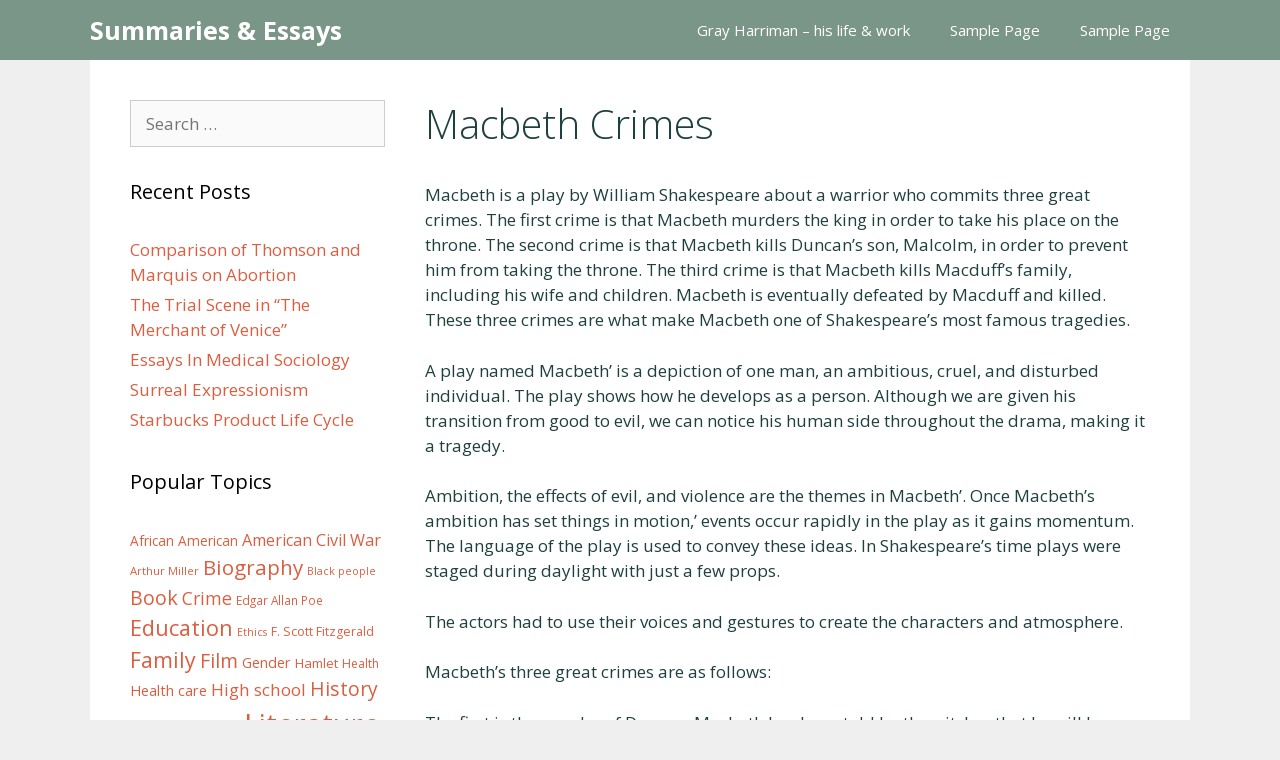

--- FILE ---
content_type: text/html; charset=UTF-8
request_url: https://novelsummary.com/macbeth-crimes/
body_size: 19089
content:
<!DOCTYPE html><html lang="en-US"><head><meta charset="UTF-8"/>
<script>var __ezHttpConsent={setByCat:function(src,tagType,attributes,category,force,customSetScriptFn=null){var setScript=function(){if(force||window.ezTcfConsent[category]){if(typeof customSetScriptFn==='function'){customSetScriptFn();}else{var scriptElement=document.createElement(tagType);scriptElement.src=src;attributes.forEach(function(attr){for(var key in attr){if(attr.hasOwnProperty(key)){scriptElement.setAttribute(key,attr[key]);}}});var firstScript=document.getElementsByTagName(tagType)[0];firstScript.parentNode.insertBefore(scriptElement,firstScript);}}};if(force||(window.ezTcfConsent&&window.ezTcfConsent.loaded)){setScript();}else if(typeof getEzConsentData==="function"){getEzConsentData().then(function(ezTcfConsent){if(ezTcfConsent&&ezTcfConsent.loaded){setScript();}else{console.error("cannot get ez consent data");force=true;setScript();}});}else{force=true;setScript();console.error("getEzConsentData is not a function");}},};</script>
<script>var ezTcfConsent=window.ezTcfConsent?window.ezTcfConsent:{loaded:false,store_info:false,develop_and_improve_services:false,measure_ad_performance:false,measure_content_performance:false,select_basic_ads:false,create_ad_profile:false,select_personalized_ads:false,create_content_profile:false,select_personalized_content:false,understand_audiences:false,use_limited_data_to_select_content:false,};function getEzConsentData(){return new Promise(function(resolve){document.addEventListener("ezConsentEvent",function(event){var ezTcfConsent=event.detail.ezTcfConsent;resolve(ezTcfConsent);});});}</script>
<script>if(typeof _setEzCookies!=='function'){function _setEzCookies(ezConsentData){var cookies=window.ezCookieQueue;for(var i=0;i<cookies.length;i++){var cookie=cookies[i];if(ezConsentData&&ezConsentData.loaded&&ezConsentData[cookie.tcfCategory]){document.cookie=cookie.name+"="+cookie.value;}}}}
window.ezCookieQueue=window.ezCookieQueue||[];if(typeof addEzCookies!=='function'){function addEzCookies(arr){window.ezCookieQueue=[...window.ezCookieQueue,...arr];}}
addEzCookies([{name:"ezoab_358451",value:"mod281-c; Path=/; Domain=novelsummary.com; Max-Age=7200",tcfCategory:"store_info",isEzoic:"true",},{name:"ezosuibasgeneris-1",value:"318ae7a9-6291-4e21-58a9-a42852093890; Path=/; Domain=novelsummary.com; Expires=Wed, 20 Jan 2027 08:31:54 UTC; Secure; SameSite=None",tcfCategory:"understand_audiences",isEzoic:"true",}]);if(window.ezTcfConsent&&window.ezTcfConsent.loaded){_setEzCookies(window.ezTcfConsent);}else if(typeof getEzConsentData==="function"){getEzConsentData().then(function(ezTcfConsent){if(ezTcfConsent&&ezTcfConsent.loaded){_setEzCookies(window.ezTcfConsent);}else{console.error("cannot get ez consent data");_setEzCookies(window.ezTcfConsent);}});}else{console.error("getEzConsentData is not a function");_setEzCookies(window.ezTcfConsent);}</script><script type="text/javascript" data-ezscrex='false' data-cfasync='false'>window._ezaq = Object.assign({"edge_cache_status":13,"edge_response_time":36,"url":"https://novelsummary.com/macbeth-crimes/"}, typeof window._ezaq !== "undefined" ? window._ezaq : {});</script><script type="text/javascript" data-ezscrex='false' data-cfasync='false'>window._ezaq = Object.assign({"ab_test_id":"mod281-c"}, typeof window._ezaq !== "undefined" ? window._ezaq : {});window.__ez=window.__ez||{};window.__ez.tf={};</script><script type="text/javascript" data-ezscrex='false' data-cfasync='false'>window.ezDisableAds = true;</script>
<script data-ezscrex='false' data-cfasync='false' data-pagespeed-no-defer>var __ez=__ez||{};__ez.stms=Date.now();__ez.evt={};__ez.script={};__ez.ck=__ez.ck||{};__ez.template={};__ez.template.isOrig=true;__ez.queue=__ez.queue||function(){var e=0,i=0,t=[],n=!1,o=[],r=[],s=!0,a=function(e,i,n,o,r,s,a){var l=arguments.length>7&&void 0!==arguments[7]?arguments[7]:window,d=this;this.name=e,this.funcName=i,this.parameters=null===n?null:w(n)?n:[n],this.isBlock=o,this.blockedBy=r,this.deleteWhenComplete=s,this.isError=!1,this.isComplete=!1,this.isInitialized=!1,this.proceedIfError=a,this.fWindow=l,this.isTimeDelay=!1,this.process=function(){f("... func = "+e),d.isInitialized=!0,d.isComplete=!0,f("... func.apply: "+e);var i=d.funcName.split("."),n=null,o=this.fWindow||window;i.length>3||(n=3===i.length?o[i[0]][i[1]][i[2]]:2===i.length?o[i[0]][i[1]]:o[d.funcName]),null!=n&&n.apply(null,this.parameters),!0===d.deleteWhenComplete&&delete t[e],!0===d.isBlock&&(f("----- F'D: "+d.name),m())}},l=function(e,i,t,n,o,r,s){var a=arguments.length>7&&void 0!==arguments[7]?arguments[7]:window,l=this;this.name=e,this.path=i,this.async=o,this.defer=r,this.isBlock=t,this.blockedBy=n,this.isInitialized=!1,this.isError=!1,this.isComplete=!1,this.proceedIfError=s,this.fWindow=a,this.isTimeDelay=!1,this.isPath=function(e){return"/"===e[0]&&"/"!==e[1]},this.getSrc=function(e){return void 0!==window.__ezScriptHost&&this.isPath(e)&&"banger.js"!==this.name?window.__ezScriptHost+e:e},this.process=function(){l.isInitialized=!0,f("... file = "+e);var i=this.fWindow?this.fWindow.document:document,t=i.createElement("script");t.src=this.getSrc(this.path),!0===o?t.async=!0:!0===r&&(t.defer=!0),t.onerror=function(){var e={url:window.location.href,name:l.name,path:l.path,user_agent:window.navigator.userAgent};"undefined"!=typeof _ezaq&&(e.pageview_id=_ezaq.page_view_id);var i=encodeURIComponent(JSON.stringify(e)),t=new XMLHttpRequest;t.open("GET","//g.ezoic.net/ezqlog?d="+i,!0),t.send(),f("----- ERR'D: "+l.name),l.isError=!0,!0===l.isBlock&&m()},t.onreadystatechange=t.onload=function(){var e=t.readyState;f("----- F'D: "+l.name),e&&!/loaded|complete/.test(e)||(l.isComplete=!0,!0===l.isBlock&&m())},i.getElementsByTagName("head")[0].appendChild(t)}},d=function(e,i){this.name=e,this.path="",this.async=!1,this.defer=!1,this.isBlock=!1,this.blockedBy=[],this.isInitialized=!0,this.isError=!1,this.isComplete=i,this.proceedIfError=!1,this.isTimeDelay=!1,this.process=function(){}};function c(e,i,n,s,a,d,c,u,f){var m=new l(e,i,n,s,a,d,c,f);!0===u?o[e]=m:r[e]=m,t[e]=m,h(m)}function h(e){!0!==u(e)&&0!=s&&e.process()}function u(e){if(!0===e.isTimeDelay&&!1===n)return f(e.name+" blocked = TIME DELAY!"),!0;if(w(e.blockedBy))for(var i=0;i<e.blockedBy.length;i++){var o=e.blockedBy[i];if(!1===t.hasOwnProperty(o))return f(e.name+" blocked = "+o),!0;if(!0===e.proceedIfError&&!0===t[o].isError)return!1;if(!1===t[o].isComplete)return f(e.name+" blocked = "+o),!0}return!1}function f(e){var i=window.location.href,t=new RegExp("[?&]ezq=([^&#]*)","i").exec(i);"1"===(t?t[1]:null)&&console.debug(e)}function m(){++e>200||(f("let's go"),p(o),p(r))}function p(e){for(var i in e)if(!1!==e.hasOwnProperty(i)){var t=e[i];!0===t.isComplete||u(t)||!0===t.isInitialized||!0===t.isError?!0===t.isError?f(t.name+": error"):!0===t.isComplete?f(t.name+": complete already"):!0===t.isInitialized&&f(t.name+": initialized already"):t.process()}}function w(e){return"[object Array]"==Object.prototype.toString.call(e)}return window.addEventListener("load",(function(){setTimeout((function(){n=!0,f("TDELAY -----"),m()}),5e3)}),!1),{addFile:c,addFileOnce:function(e,i,n,o,r,s,a,l,d){t[e]||c(e,i,n,o,r,s,a,l,d)},addDelayFile:function(e,i){var n=new l(e,i,!1,[],!1,!1,!0);n.isTimeDelay=!0,f(e+" ...  FILE! TDELAY"),r[e]=n,t[e]=n,h(n)},addFunc:function(e,n,s,l,d,c,u,f,m,p){!0===c&&(e=e+"_"+i++);var w=new a(e,n,s,l,d,u,f,p);!0===m?o[e]=w:r[e]=w,t[e]=w,h(w)},addDelayFunc:function(e,i,n){var o=new a(e,i,n,!1,[],!0,!0);o.isTimeDelay=!0,f(e+" ...  FUNCTION! TDELAY"),r[e]=o,t[e]=o,h(o)},items:t,processAll:m,setallowLoad:function(e){s=e},markLoaded:function(e){if(e&&0!==e.length){if(e in t){var i=t[e];!0===i.isComplete?f(i.name+" "+e+": error loaded duplicate"):(i.isComplete=!0,i.isInitialized=!0)}else t[e]=new d(e,!0);f("markLoaded dummyfile: "+t[e].name)}},logWhatsBlocked:function(){for(var e in t)!1!==t.hasOwnProperty(e)&&u(t[e])}}}();__ez.evt.add=function(e,t,n){e.addEventListener?e.addEventListener(t,n,!1):e.attachEvent?e.attachEvent("on"+t,n):e["on"+t]=n()},__ez.evt.remove=function(e,t,n){e.removeEventListener?e.removeEventListener(t,n,!1):e.detachEvent?e.detachEvent("on"+t,n):delete e["on"+t]};__ez.script.add=function(e){var t=document.createElement("script");t.src=e,t.async=!0,t.type="text/javascript",document.getElementsByTagName("head")[0].appendChild(t)};__ez.dot=__ez.dot||{};__ez.queue.addFileOnce('/detroitchicago/boise.js', '/detroitchicago/boise.js?gcb=195-0&cb=5', true, [], true, false, true, false);__ez.queue.addFileOnce('/parsonsmaize/abilene.js', '/parsonsmaize/abilene.js?gcb=195-0&cb=e80eca0cdb', true, [], true, false, true, false);__ez.queue.addFileOnce('/parsonsmaize/mulvane.js', '/parsonsmaize/mulvane.js?gcb=195-0&cb=e75e48eec0', true, ['/parsonsmaize/abilene.js'], true, false, true, false);__ez.queue.addFileOnce('/detroitchicago/birmingham.js', '/detroitchicago/birmingham.js?gcb=195-0&cb=539c47377c', true, ['/parsonsmaize/abilene.js'], true, false, true, false);</script>
<script data-ezscrex="false" type="text/javascript" data-cfasync="false">window._ezaq = Object.assign({"ad_cache_level":0,"adpicker_placement_cnt":0,"ai_placeholder_cache_level":0,"ai_placeholder_placement_cnt":-1,"article_category":"essays","author":"cranster","domain":"novelsummary.com","domain_id":358451,"ezcache_level":2,"ezcache_skip_code":0,"has_bad_image":0,"has_bad_words":0,"is_sitespeed":0,"lt_cache_level":0,"publish_date":"2022-03-18","response_size":60553,"response_size_orig":54792,"response_time_orig":2,"template_id":5,"url":"https://novelsummary.com/macbeth-crimes/","word_count":0,"worst_bad_word_level":0}, typeof window._ezaq !== "undefined" ? window._ezaq : {});__ez.queue.markLoaded('ezaqBaseReady');</script>
<script type='text/javascript' data-ezscrex='false' data-cfasync='false'>
window.ezAnalyticsStatic = true;

function analyticsAddScript(script) {
	var ezDynamic = document.createElement('script');
	ezDynamic.type = 'text/javascript';
	ezDynamic.innerHTML = script;
	document.head.appendChild(ezDynamic);
}
function getCookiesWithPrefix() {
    var allCookies = document.cookie.split(';');
    var cookiesWithPrefix = {};

    for (var i = 0; i < allCookies.length; i++) {
        var cookie = allCookies[i].trim();

        for (var j = 0; j < arguments.length; j++) {
            var prefix = arguments[j];
            if (cookie.indexOf(prefix) === 0) {
                var cookieParts = cookie.split('=');
                var cookieName = cookieParts[0];
                var cookieValue = cookieParts.slice(1).join('=');
                cookiesWithPrefix[cookieName] = decodeURIComponent(cookieValue);
                break; // Once matched, no need to check other prefixes
            }
        }
    }

    return cookiesWithPrefix;
}
function productAnalytics() {
	var d = {"pr":[6],"omd5":"4306509bcf75f4446bc3836f18bbfe77","nar":"risk score"};
	d.u = _ezaq.url;
	d.p = _ezaq.page_view_id;
	d.v = _ezaq.visit_uuid;
	d.ab = _ezaq.ab_test_id;
	d.e = JSON.stringify(_ezaq);
	d.ref = document.referrer;
	d.c = getCookiesWithPrefix('active_template', 'ez', 'lp_');
	if(typeof ez_utmParams !== 'undefined') {
		d.utm = ez_utmParams;
	}

	var dataText = JSON.stringify(d);
	var xhr = new XMLHttpRequest();
	xhr.open('POST','/ezais/analytics?cb=1', true);
	xhr.onload = function () {
		if (xhr.status!=200) {
            return;
		}

        if(document.readyState !== 'loading') {
            analyticsAddScript(xhr.response);
            return;
        }

        var eventFunc = function() {
            if(document.readyState === 'loading') {
                return;
            }
            document.removeEventListener('readystatechange', eventFunc, false);
            analyticsAddScript(xhr.response);
        };

        document.addEventListener('readystatechange', eventFunc, false);
	};
	xhr.setRequestHeader('Content-Type','text/plain');
	xhr.send(dataText);
}
__ez.queue.addFunc("productAnalytics", "productAnalytics", null, true, ['ezaqBaseReady'], false, false, false, true);
</script><base href="https://novelsummary.com/macbeth-crimes/"/>
	
	<link rel="profile" href="https://gmpg.org/xfn/11"/>
	<meta name="robots" content="index, follow, max-image-preview:large, max-snippet:-1, max-video-preview:-1"/>
	<style>img:is([sizes="auto" i], [sizes^="auto," i]) { contain-intrinsic-size: 3000px 1500px }</style>
	<meta name="viewport" content="width=device-width, initial-scale=1"/>
	<!-- This site is optimized with the Yoast SEO plugin v26.1.1 - https://yoast.com/wordpress/plugins/seo/ -->
	<title>Macbeth Crimes Essay</title>
	<link rel="canonical" href="https://novelsummary.com/macbeth-crimes/"/>
	<meta property="og:locale" content="en_US"/>
	<meta property="og:type" content="article"/>
	<meta property="og:title" content="Macbeth Crimes Essay"/>
	<meta property="og:description" content="Macbeth is a play by William Shakespeare about a warrior who commits three great crimes. The first crime is that Macbeth murders the king in order to take his place on the throne. The second crime is that Macbeth kills Duncan’s son, Malcolm, in order to prevent him from taking the throne. The third crime ... Read more"/>
	<meta property="og:url" content="https://novelsummary.com/macbeth-crimes/"/>
	<meta property="og:site_name" content="Summaries &amp; Essays"/>
	<meta property="article:published_time" content="2022-03-18T13:58:31+00:00"/>
	<meta name="author" content="cranster"/>
	<meta name="twitter:card" content="summary_large_image"/>
	<meta name="twitter:label1" content="Written by"/>
	<meta name="twitter:data1" content="cranster"/>
	<meta name="twitter:label2" content="Est. reading time"/>
	<meta name="twitter:data2" content="5 minutes"/>
	<script type="application/ld+json" class="yoast-schema-graph">{"@context":"https://schema.org","@graph":[{"@type":"WebPage","@id":"https://novelsummary.com/macbeth-crimes/","url":"https://novelsummary.com/macbeth-crimes/","name":"Macbeth Crimes Essay","isPartOf":{"@id":"https://novelsummary.com/#website"},"datePublished":"2022-03-18T13:58:31+00:00","author":{"@id":"https://novelsummary.com/#/schema/person/c8ba8963f98ab6c4197f6a72a2556de1"},"breadcrumb":{"@id":"https://novelsummary.com/macbeth-crimes/#breadcrumb"},"inLanguage":"en-US","potentialAction":[{"@type":"ReadAction","target":["https://novelsummary.com/macbeth-crimes/"]}]},{"@type":"BreadcrumbList","@id":"https://novelsummary.com/macbeth-crimes/#breadcrumb","itemListElement":[{"@type":"ListItem","position":1,"name":"Home","item":"https://novelsummary.com/"},{"@type":"ListItem","position":2,"name":"Macbeth Crimes"}]},{"@type":"WebSite","@id":"https://novelsummary.com/#website","url":"https://novelsummary.com/","name":"Summaries &amp; Essays","description":"Let&#039;s Study","potentialAction":[{"@type":"SearchAction","target":{"@type":"EntryPoint","urlTemplate":"https://novelsummary.com/?s={search_term_string}"},"query-input":{"@type":"PropertyValueSpecification","valueRequired":true,"valueName":"search_term_string"}}],"inLanguage":"en-US"},{"@type":"Person","@id":"https://novelsummary.com/#/schema/person/c8ba8963f98ab6c4197f6a72a2556de1","name":"cranster","image":{"@type":"ImageObject","inLanguage":"en-US","@id":"https://novelsummary.com/#/schema/person/image/","url":"https://secure.gravatar.com/avatar/f322ebabb31b8209840e6e6d338a2f2bc60c2efe2c47f603e2e5ef56b979bf0d?s=96&d=mm&r=g","contentUrl":"https://secure.gravatar.com/avatar/f322ebabb31b8209840e6e6d338a2f2bc60c2efe2c47f603e2e5ef56b979bf0d?s=96&d=mm&r=g","caption":"cranster"},"url":"https://novelsummary.com/author/cranster/"}]}</script>
	<!-- / Yoast SEO plugin. -->


<link rel="dns-prefetch" href="//fonts.googleapis.com"/>
<link href="https://fonts.gstatic.com" crossorigin="" rel="preconnect"/>
<script>
window._wpemojiSettings = {"baseUrl":"https:\/\/s.w.org\/images\/core\/emoji\/16.0.1\/72x72\/","ext":".png","svgUrl":"https:\/\/s.w.org\/images\/core\/emoji\/16.0.1\/svg\/","svgExt":".svg","source":{"concatemoji":"https:\/\/novelsummary.com\/wp-includes\/js\/wp-emoji-release.min.js?ver=6.8.3"}};
/*! This file is auto-generated */
!function(s,n){var o,i,e;function c(e){try{var t={supportTests:e,timestamp:(new Date).valueOf()};sessionStorage.setItem(o,JSON.stringify(t))}catch(e){}}function p(e,t,n){e.clearRect(0,0,e.canvas.width,e.canvas.height),e.fillText(t,0,0);var t=new Uint32Array(e.getImageData(0,0,e.canvas.width,e.canvas.height).data),a=(e.clearRect(0,0,e.canvas.width,e.canvas.height),e.fillText(n,0,0),new Uint32Array(e.getImageData(0,0,e.canvas.width,e.canvas.height).data));return t.every(function(e,t){return e===a[t]})}function u(e,t){e.clearRect(0,0,e.canvas.width,e.canvas.height),e.fillText(t,0,0);for(var n=e.getImageData(16,16,1,1),a=0;a<n.data.length;a++)if(0!==n.data[a])return!1;return!0}function f(e,t,n,a){switch(t){case"flag":return n(e,"\ud83c\udff3\ufe0f\u200d\u26a7\ufe0f","\ud83c\udff3\ufe0f\u200b\u26a7\ufe0f")?!1:!n(e,"\ud83c\udde8\ud83c\uddf6","\ud83c\udde8\u200b\ud83c\uddf6")&&!n(e,"\ud83c\udff4\udb40\udc67\udb40\udc62\udb40\udc65\udb40\udc6e\udb40\udc67\udb40\udc7f","\ud83c\udff4\u200b\udb40\udc67\u200b\udb40\udc62\u200b\udb40\udc65\u200b\udb40\udc6e\u200b\udb40\udc67\u200b\udb40\udc7f");case"emoji":return!a(e,"\ud83e\udedf")}return!1}function g(e,t,n,a){var r="undefined"!=typeof WorkerGlobalScope&&self instanceof WorkerGlobalScope?new OffscreenCanvas(300,150):s.createElement("canvas"),o=r.getContext("2d",{willReadFrequently:!0}),i=(o.textBaseline="top",o.font="600 32px Arial",{});return e.forEach(function(e){i[e]=t(o,e,n,a)}),i}function t(e){var t=s.createElement("script");t.src=e,t.defer=!0,s.head.appendChild(t)}"undefined"!=typeof Promise&&(o="wpEmojiSettingsSupports",i=["flag","emoji"],n.supports={everything:!0,everythingExceptFlag:!0},e=new Promise(function(e){s.addEventListener("DOMContentLoaded",e,{once:!0})}),new Promise(function(t){var n=function(){try{var e=JSON.parse(sessionStorage.getItem(o));if("object"==typeof e&&"number"==typeof e.timestamp&&(new Date).valueOf()<e.timestamp+604800&&"object"==typeof e.supportTests)return e.supportTests}catch(e){}return null}();if(!n){if("undefined"!=typeof Worker&&"undefined"!=typeof OffscreenCanvas&&"undefined"!=typeof URL&&URL.createObjectURL&&"undefined"!=typeof Blob)try{var e="postMessage("+g.toString()+"("+[JSON.stringify(i),f.toString(),p.toString(),u.toString()].join(",")+"));",a=new Blob([e],{type:"text/javascript"}),r=new Worker(URL.createObjectURL(a),{name:"wpTestEmojiSupports"});return void(r.onmessage=function(e){c(n=e.data),r.terminate(),t(n)})}catch(e){}c(n=g(i,f,p,u))}t(n)}).then(function(e){for(var t in e)n.supports[t]=e[t],n.supports.everything=n.supports.everything&&n.supports[t],"flag"!==t&&(n.supports.everythingExceptFlag=n.supports.everythingExceptFlag&&n.supports[t]);n.supports.everythingExceptFlag=n.supports.everythingExceptFlag&&!n.supports.flag,n.DOMReady=!1,n.readyCallback=function(){n.DOMReady=!0}}).then(function(){return e}).then(function(){var e;n.supports.everything||(n.readyCallback(),(e=n.source||{}).concatemoji?t(e.concatemoji):e.wpemoji&&e.twemoji&&(t(e.twemoji),t(e.wpemoji)))}))}((window,document),window._wpemojiSettings);
</script>
<link rel="stylesheet" id="generate-fonts-css" href="//fonts.googleapis.com/css?family=Open+Sans:300,300italic,regular,italic,600,600italic,700,700italic,800,800italic" media="all"/>
<style id="wp-emoji-styles-inline-css">

	img.wp-smiley, img.emoji {
		display: inline !important;
		border: none !important;
		box-shadow: none !important;
		height: 1em !important;
		width: 1em !important;
		margin: 0 0.07em !important;
		vertical-align: -0.1em !important;
		background: none !important;
		padding: 0 !important;
	}
</style>
<link rel="stylesheet" id="wp-block-library-css" href="https://novelsummary.com/wp-includes/css/dist/block-library/style.min.css?ver=6.8.3" media="all"/>
<style id="classic-theme-styles-inline-css">
/*! This file is auto-generated */
.wp-block-button__link{color:#fff;background-color:#32373c;border-radius:9999px;box-shadow:none;text-decoration:none;padding:calc(.667em + 2px) calc(1.333em + 2px);font-size:1.125em}.wp-block-file__button{background:#32373c;color:#fff;text-decoration:none}
</style>
<style id="global-styles-inline-css">
:root{--wp--preset--aspect-ratio--square: 1;--wp--preset--aspect-ratio--4-3: 4/3;--wp--preset--aspect-ratio--3-4: 3/4;--wp--preset--aspect-ratio--3-2: 3/2;--wp--preset--aspect-ratio--2-3: 2/3;--wp--preset--aspect-ratio--16-9: 16/9;--wp--preset--aspect-ratio--9-16: 9/16;--wp--preset--color--black: #000000;--wp--preset--color--cyan-bluish-gray: #abb8c3;--wp--preset--color--white: #ffffff;--wp--preset--color--pale-pink: #f78da7;--wp--preset--color--vivid-red: #cf2e2e;--wp--preset--color--luminous-vivid-orange: #ff6900;--wp--preset--color--luminous-vivid-amber: #fcb900;--wp--preset--color--light-green-cyan: #7bdcb5;--wp--preset--color--vivid-green-cyan: #00d084;--wp--preset--color--pale-cyan-blue: #8ed1fc;--wp--preset--color--vivid-cyan-blue: #0693e3;--wp--preset--color--vivid-purple: #9b51e0;--wp--preset--color--contrast: var(--contrast);--wp--preset--color--contrast-2: var(--contrast-2);--wp--preset--color--contrast-3: var(--contrast-3);--wp--preset--color--base: var(--base);--wp--preset--color--base-2: var(--base-2);--wp--preset--color--base-3: var(--base-3);--wp--preset--color--accent: var(--accent);--wp--preset--gradient--vivid-cyan-blue-to-vivid-purple: linear-gradient(135deg,rgba(6,147,227,1) 0%,rgb(155,81,224) 100%);--wp--preset--gradient--light-green-cyan-to-vivid-green-cyan: linear-gradient(135deg,rgb(122,220,180) 0%,rgb(0,208,130) 100%);--wp--preset--gradient--luminous-vivid-amber-to-luminous-vivid-orange: linear-gradient(135deg,rgba(252,185,0,1) 0%,rgba(255,105,0,1) 100%);--wp--preset--gradient--luminous-vivid-orange-to-vivid-red: linear-gradient(135deg,rgba(255,105,0,1) 0%,rgb(207,46,46) 100%);--wp--preset--gradient--very-light-gray-to-cyan-bluish-gray: linear-gradient(135deg,rgb(238,238,238) 0%,rgb(169,184,195) 100%);--wp--preset--gradient--cool-to-warm-spectrum: linear-gradient(135deg,rgb(74,234,220) 0%,rgb(151,120,209) 20%,rgb(207,42,186) 40%,rgb(238,44,130) 60%,rgb(251,105,98) 80%,rgb(254,248,76) 100%);--wp--preset--gradient--blush-light-purple: linear-gradient(135deg,rgb(255,206,236) 0%,rgb(152,150,240) 100%);--wp--preset--gradient--blush-bordeaux: linear-gradient(135deg,rgb(254,205,165) 0%,rgb(254,45,45) 50%,rgb(107,0,62) 100%);--wp--preset--gradient--luminous-dusk: linear-gradient(135deg,rgb(255,203,112) 0%,rgb(199,81,192) 50%,rgb(65,88,208) 100%);--wp--preset--gradient--pale-ocean: linear-gradient(135deg,rgb(255,245,203) 0%,rgb(182,227,212) 50%,rgb(51,167,181) 100%);--wp--preset--gradient--electric-grass: linear-gradient(135deg,rgb(202,248,128) 0%,rgb(113,206,126) 100%);--wp--preset--gradient--midnight: linear-gradient(135deg,rgb(2,3,129) 0%,rgb(40,116,252) 100%);--wp--preset--font-size--small: 13px;--wp--preset--font-size--medium: 20px;--wp--preset--font-size--large: 36px;--wp--preset--font-size--x-large: 42px;--wp--preset--spacing--20: 0.44rem;--wp--preset--spacing--30: 0.67rem;--wp--preset--spacing--40: 1rem;--wp--preset--spacing--50: 1.5rem;--wp--preset--spacing--60: 2.25rem;--wp--preset--spacing--70: 3.38rem;--wp--preset--spacing--80: 5.06rem;--wp--preset--shadow--natural: 6px 6px 9px rgba(0, 0, 0, 0.2);--wp--preset--shadow--deep: 12px 12px 50px rgba(0, 0, 0, 0.4);--wp--preset--shadow--sharp: 6px 6px 0px rgba(0, 0, 0, 0.2);--wp--preset--shadow--outlined: 6px 6px 0px -3px rgba(255, 255, 255, 1), 6px 6px rgba(0, 0, 0, 1);--wp--preset--shadow--crisp: 6px 6px 0px rgba(0, 0, 0, 1);}:where(.is-layout-flex){gap: 0.5em;}:where(.is-layout-grid){gap: 0.5em;}body .is-layout-flex{display: flex;}.is-layout-flex{flex-wrap: wrap;align-items: center;}.is-layout-flex > :is(*, div){margin: 0;}body .is-layout-grid{display: grid;}.is-layout-grid > :is(*, div){margin: 0;}:where(.wp-block-columns.is-layout-flex){gap: 2em;}:where(.wp-block-columns.is-layout-grid){gap: 2em;}:where(.wp-block-post-template.is-layout-flex){gap: 1.25em;}:where(.wp-block-post-template.is-layout-grid){gap: 1.25em;}.has-black-color{color: var(--wp--preset--color--black) !important;}.has-cyan-bluish-gray-color{color: var(--wp--preset--color--cyan-bluish-gray) !important;}.has-white-color{color: var(--wp--preset--color--white) !important;}.has-pale-pink-color{color: var(--wp--preset--color--pale-pink) !important;}.has-vivid-red-color{color: var(--wp--preset--color--vivid-red) !important;}.has-luminous-vivid-orange-color{color: var(--wp--preset--color--luminous-vivid-orange) !important;}.has-luminous-vivid-amber-color{color: var(--wp--preset--color--luminous-vivid-amber) !important;}.has-light-green-cyan-color{color: var(--wp--preset--color--light-green-cyan) !important;}.has-vivid-green-cyan-color{color: var(--wp--preset--color--vivid-green-cyan) !important;}.has-pale-cyan-blue-color{color: var(--wp--preset--color--pale-cyan-blue) !important;}.has-vivid-cyan-blue-color{color: var(--wp--preset--color--vivid-cyan-blue) !important;}.has-vivid-purple-color{color: var(--wp--preset--color--vivid-purple) !important;}.has-black-background-color{background-color: var(--wp--preset--color--black) !important;}.has-cyan-bluish-gray-background-color{background-color: var(--wp--preset--color--cyan-bluish-gray) !important;}.has-white-background-color{background-color: var(--wp--preset--color--white) !important;}.has-pale-pink-background-color{background-color: var(--wp--preset--color--pale-pink) !important;}.has-vivid-red-background-color{background-color: var(--wp--preset--color--vivid-red) !important;}.has-luminous-vivid-orange-background-color{background-color: var(--wp--preset--color--luminous-vivid-orange) !important;}.has-luminous-vivid-amber-background-color{background-color: var(--wp--preset--color--luminous-vivid-amber) !important;}.has-light-green-cyan-background-color{background-color: var(--wp--preset--color--light-green-cyan) !important;}.has-vivid-green-cyan-background-color{background-color: var(--wp--preset--color--vivid-green-cyan) !important;}.has-pale-cyan-blue-background-color{background-color: var(--wp--preset--color--pale-cyan-blue) !important;}.has-vivid-cyan-blue-background-color{background-color: var(--wp--preset--color--vivid-cyan-blue) !important;}.has-vivid-purple-background-color{background-color: var(--wp--preset--color--vivid-purple) !important;}.has-black-border-color{border-color: var(--wp--preset--color--black) !important;}.has-cyan-bluish-gray-border-color{border-color: var(--wp--preset--color--cyan-bluish-gray) !important;}.has-white-border-color{border-color: var(--wp--preset--color--white) !important;}.has-pale-pink-border-color{border-color: var(--wp--preset--color--pale-pink) !important;}.has-vivid-red-border-color{border-color: var(--wp--preset--color--vivid-red) !important;}.has-luminous-vivid-orange-border-color{border-color: var(--wp--preset--color--luminous-vivid-orange) !important;}.has-luminous-vivid-amber-border-color{border-color: var(--wp--preset--color--luminous-vivid-amber) !important;}.has-light-green-cyan-border-color{border-color: var(--wp--preset--color--light-green-cyan) !important;}.has-vivid-green-cyan-border-color{border-color: var(--wp--preset--color--vivid-green-cyan) !important;}.has-pale-cyan-blue-border-color{border-color: var(--wp--preset--color--pale-cyan-blue) !important;}.has-vivid-cyan-blue-border-color{border-color: var(--wp--preset--color--vivid-cyan-blue) !important;}.has-vivid-purple-border-color{border-color: var(--wp--preset--color--vivid-purple) !important;}.has-vivid-cyan-blue-to-vivid-purple-gradient-background{background: var(--wp--preset--gradient--vivid-cyan-blue-to-vivid-purple) !important;}.has-light-green-cyan-to-vivid-green-cyan-gradient-background{background: var(--wp--preset--gradient--light-green-cyan-to-vivid-green-cyan) !important;}.has-luminous-vivid-amber-to-luminous-vivid-orange-gradient-background{background: var(--wp--preset--gradient--luminous-vivid-amber-to-luminous-vivid-orange) !important;}.has-luminous-vivid-orange-to-vivid-red-gradient-background{background: var(--wp--preset--gradient--luminous-vivid-orange-to-vivid-red) !important;}.has-very-light-gray-to-cyan-bluish-gray-gradient-background{background: var(--wp--preset--gradient--very-light-gray-to-cyan-bluish-gray) !important;}.has-cool-to-warm-spectrum-gradient-background{background: var(--wp--preset--gradient--cool-to-warm-spectrum) !important;}.has-blush-light-purple-gradient-background{background: var(--wp--preset--gradient--blush-light-purple) !important;}.has-blush-bordeaux-gradient-background{background: var(--wp--preset--gradient--blush-bordeaux) !important;}.has-luminous-dusk-gradient-background{background: var(--wp--preset--gradient--luminous-dusk) !important;}.has-pale-ocean-gradient-background{background: var(--wp--preset--gradient--pale-ocean) !important;}.has-electric-grass-gradient-background{background: var(--wp--preset--gradient--electric-grass) !important;}.has-midnight-gradient-background{background: var(--wp--preset--gradient--midnight) !important;}.has-small-font-size{font-size: var(--wp--preset--font-size--small) !important;}.has-medium-font-size{font-size: var(--wp--preset--font-size--medium) !important;}.has-large-font-size{font-size: var(--wp--preset--font-size--large) !important;}.has-x-large-font-size{font-size: var(--wp--preset--font-size--x-large) !important;}
:where(.wp-block-post-template.is-layout-flex){gap: 1.25em;}:where(.wp-block-post-template.is-layout-grid){gap: 1.25em;}
:where(.wp-block-columns.is-layout-flex){gap: 2em;}:where(.wp-block-columns.is-layout-grid){gap: 2em;}
:root :where(.wp-block-pullquote){font-size: 1.5em;line-height: 1.6;}
</style>
<link rel="stylesheet" id="generate-style-grid-css" href="https://novelsummary.com/wp-content/themes/generatepress/assets/css/unsemantic-grid.min.css?ver=3.1.3" media="all"/>
<link rel="stylesheet" id="generate-style-css" href="https://novelsummary.com/wp-content/themes/generatepress/assets/css/style.min.css?ver=3.1.3" media="all"/>
<style id="generate-style-inline-css">
body{background-color:#efefef;color:#1f403f;}a{color:#dc5e41;}a:hover, a:focus, a:active{color:#000000;}body .grid-container{max-width:1100px;}.wp-block-group__inner-container{max-width:1100px;margin-left:auto;margin-right:auto;}.generate-back-to-top{font-size:20px;border-radius:3px;position:fixed;bottom:30px;right:30px;line-height:40px;width:40px;text-align:center;z-index:10;transition:opacity 300ms ease-in-out;}:root{--contrast:#222222;--contrast-2:#575760;--contrast-3:#b2b2be;--base:#f0f0f0;--base-2:#f7f8f9;--base-3:#ffffff;--accent:#1e73be;}.has-contrast-color{color:#222222;}.has-contrast-background-color{background-color:#222222;}.has-contrast-2-color{color:#575760;}.has-contrast-2-background-color{background-color:#575760;}.has-contrast-3-color{color:#b2b2be;}.has-contrast-3-background-color{background-color:#b2b2be;}.has-base-color{color:#f0f0f0;}.has-base-background-color{background-color:#f0f0f0;}.has-base-2-color{color:#f7f8f9;}.has-base-2-background-color{background-color:#f7f8f9;}.has-base-3-color{color:#ffffff;}.has-base-3-background-color{background-color:#ffffff;}.has-accent-color{color:#1e73be;}.has-accent-background-color{background-color:#1e73be;}body, button, input, select, textarea{font-family:"Open Sans", sans-serif;}body{line-height:1.5;}.entry-content > [class*="wp-block-"]:not(:last-child){margin-bottom:1.5em;}.main-navigation .main-nav ul ul li a{font-size:14px;}.sidebar .widget, .footer-widgets .widget{font-size:17px;}h1{font-weight:300;font-size:40px;}h2{font-weight:300;font-size:30px;}h3{font-size:20px;}h4{font-size:inherit;}h5{font-size:inherit;}@media (max-width:768px){.main-title{font-size:20px;}h1{font-size:30px;}h2{font-size:25px;}}.top-bar{background-color:#636363;color:#ffffff;}.top-bar a{color:#ffffff;}.top-bar a:hover{color:#303030;}.site-header{background-color:#ffffff;color:#3a3a3a;}.site-header a{color:#3a3a3a;}.main-title a,.main-title a:hover{color:#ffffff;}.site-description{color:#757575;}.main-navigation,.main-navigation ul ul{background-color:#799688;}.main-navigation .main-nav ul li a, .main-navigation .menu-toggle, .main-navigation .menu-bar-items{color:#ffffff;}.main-navigation .main-nav ul li:not([class*="current-menu-"]):hover > a, .main-navigation .main-nav ul li:not([class*="current-menu-"]):focus > a, .main-navigation .main-nav ul li.sfHover:not([class*="current-menu-"]) > a, .main-navigation .menu-bar-item:hover > a, .main-navigation .menu-bar-item.sfHover > a{color:#ffffff;background-color:#3f3f3f;}button.menu-toggle:hover,button.menu-toggle:focus,.main-navigation .mobile-bar-items a,.main-navigation .mobile-bar-items a:hover,.main-navigation .mobile-bar-items a:focus{color:#ffffff;}.main-navigation .main-nav ul li[class*="current-menu-"] > a{background-color:#3f3f3f;}.navigation-search input[type="search"],.navigation-search input[type="search"]:active, .navigation-search input[type="search"]:focus, .main-navigation .main-nav ul li.search-item.active > a, .main-navigation .menu-bar-items .search-item.active > a{color:#ffffff;background-color:#3f3f3f;}.main-navigation ul ul{background-color:#3f3f3f;}.main-navigation .main-nav ul ul li a{color:#ffffff;}.main-navigation .main-nav ul ul li:not([class*="current-menu-"]):hover > a,.main-navigation .main-nav ul ul li:not([class*="current-menu-"]):focus > a, .main-navigation .main-nav ul ul li.sfHover:not([class*="current-menu-"]) > a{color:#ffffff;background-color:#4f4f4f;}.main-navigation .main-nav ul ul li[class*="current-menu-"] > a{background-color:#4f4f4f;}.separate-containers .inside-article, .separate-containers .comments-area, .separate-containers .page-header, .one-container .container, .separate-containers .paging-navigation, .inside-page-header{background-color:#ffffff;}.entry-meta{color:#595959;}.entry-meta a{color:#595959;}.entry-meta a:hover{color:#1e73be;}.sidebar .widget{background-color:#ffffff;}.sidebar .widget .widget-title{color:#000000;}.footer-widgets{background-color:#ffffff;}.footer-widgets .widget-title{color:#000000;}.site-info{color:#ffffff;background-color:#316361;}.site-info a{color:#ffffff;}.site-info a:hover{color:#606060;}.footer-bar .widget_nav_menu .current-menu-item a{color:#606060;}input[type="text"],input[type="email"],input[type="url"],input[type="password"],input[type="search"],input[type="tel"],input[type="number"],textarea,select{color:#666666;background-color:#fafafa;border-color:#cccccc;}input[type="text"]:focus,input[type="email"]:focus,input[type="url"]:focus,input[type="password"]:focus,input[type="search"]:focus,input[type="tel"]:focus,input[type="number"]:focus,textarea:focus,select:focus{color:#666666;background-color:#ffffff;border-color:#bfbfbf;}button,html input[type="button"],input[type="reset"],input[type="submit"],a.button,a.wp-block-button__link:not(.has-background){color:#ffffff;background-color:#666666;}button:hover,html input[type="button"]:hover,input[type="reset"]:hover,input[type="submit"]:hover,a.button:hover,button:focus,html input[type="button"]:focus,input[type="reset"]:focus,input[type="submit"]:focus,a.button:focus,a.wp-block-button__link:not(.has-background):active,a.wp-block-button__link:not(.has-background):focus,a.wp-block-button__link:not(.has-background):hover{color:#ffffff;background-color:#3f3f3f;}a.generate-back-to-top{background-color:rgba( 0,0,0,0.4 );color:#ffffff;}a.generate-back-to-top:hover,a.generate-back-to-top:focus{background-color:rgba( 0,0,0,0.6 );color:#ffffff;}@media (max-width: 768px){.main-navigation .menu-bar-item:hover > a, .main-navigation .menu-bar-item.sfHover > a{background:none;color:#ffffff;}}.inside-top-bar{padding:10px;}.inside-header{padding:40px;}.site-main .wp-block-group__inner-container{padding:40px;}.entry-content .alignwide, body:not(.no-sidebar) .entry-content .alignfull{margin-left:-40px;width:calc(100% + 80px);max-width:calc(100% + 80px);}.rtl .menu-item-has-children .dropdown-menu-toggle{padding-left:20px;}.rtl .main-navigation .main-nav ul li.menu-item-has-children > a{padding-right:20px;}.site-info{padding:40px 20px 40px 20px;}@media (max-width:768px){.separate-containers .inside-article, .separate-containers .comments-area, .separate-containers .page-header, .separate-containers .paging-navigation, .one-container .site-content, .inside-page-header{padding:30px;}.site-main .wp-block-group__inner-container{padding:30px;}.site-info{padding-right:10px;padding-left:10px;}.entry-content .alignwide, body:not(.no-sidebar) .entry-content .alignfull{margin-left:-30px;width:calc(100% + 60px);max-width:calc(100% + 60px);}}.one-container .sidebar .widget{padding:0px;}@media (max-width: 768px){.main-navigation .menu-toggle,.main-navigation .mobile-bar-items,.sidebar-nav-mobile:not(#sticky-placeholder){display:block;}.main-navigation ul,.gen-sidebar-nav{display:none;}[class*="nav-float-"] .site-header .inside-header > *{float:none;clear:both;}}
.navigation-branding .main-title{font-weight:bold;text-transform:none;font-size:25px;}@media (max-width: 768px){.navigation-branding .main-title{font-size:20px;}}
</style>
<link rel="stylesheet" id="generate-mobile-style-css" href="https://novelsummary.com/wp-content/themes/generatepress/assets/css/mobile.min.css?ver=3.1.3" media="all"/>
<link rel="stylesheet" id="generate-font-icons-css" href="https://novelsummary.com/wp-content/themes/generatepress/assets/css/components/font-icons.min.css?ver=3.1.3" media="all"/>
<link rel="stylesheet" id="font-awesome-css" href="https://novelsummary.com/wp-content/themes/generatepress/assets/css/components/font-awesome.min.css?ver=4.7" media="all"/>
<link rel="stylesheet" id="generate-navigation-branding-css" href="https://novelsummary.com/wp-content/plugins/gp-premium/menu-plus/functions/css/navigation-branding.min.css?ver=1.12.2" media="all"/>
<style id="generate-navigation-branding-inline-css">
@media (max-width: 768px){.site-header, #site-navigation, #sticky-navigation{display:none !important;opacity:0.0;}#mobile-header{display:block !important;width:100% !important;}#mobile-header .main-nav > ul{display:none;}#mobile-header.toggled .main-nav > ul, #mobile-header .menu-toggle, #mobile-header .mobile-bar-items{display:block;}#mobile-header .main-nav{-ms-flex:0 0 100%;flex:0 0 100%;-webkit-box-ordinal-group:5;-ms-flex-order:4;order:4;}}.navigation-branding img, .site-logo.mobile-header-logo img{height:60px;width:auto;}.navigation-branding .main-title{line-height:60px;}@media (max-width: 1110px){#site-navigation .navigation-branding, #sticky-navigation .navigation-branding{margin-left:10px;}}@media (max-width: 768px){.main-navigation:not(.slideout-navigation) .main-nav{-ms-flex:0 0 100%;flex:0 0 100%;}.main-navigation:not(.slideout-navigation) .inside-navigation{-ms-flex-wrap:wrap;flex-wrap:wrap;display:-webkit-box;display:-ms-flexbox;display:flex;}.nav-aligned-center .navigation-branding, .nav-aligned-left .navigation-branding{margin-right:auto;}.nav-aligned-center  .main-navigation.has-branding:not(.slideout-navigation) .inside-navigation .main-nav,.nav-aligned-center  .main-navigation.has-sticky-branding.navigation-stick .inside-navigation .main-nav,.nav-aligned-left  .main-navigation.has-branding:not(.slideout-navigation) .inside-navigation .main-nav,.nav-aligned-left  .main-navigation.has-sticky-branding.navigation-stick .inside-navigation .main-nav{margin-right:0px;}}
</style>
<link rel="stylesheet" id="yarppRelatedCss-css" href="https://novelsummary.com/wp-content/plugins/yet-another-related-posts-plugin/style/related.css?ver=5.30.11" media="all"/>
<link rel="https://api.w.org/" href="https://novelsummary.com/wp-json/"/><link rel="alternate" title="JSON" type="application/json" href="https://novelsummary.com/wp-json/wp/v2/posts/24032"/><link rel="alternate" title="oEmbed (JSON)" type="application/json+oembed" href="https://novelsummary.com/wp-json/oembed/1.0/embed?url=https%3A%2F%2Fnovelsummary.com%2Fmacbeth-crimes%2F"/>
<link rel="alternate" title="oEmbed (XML)" type="text/xml+oembed" href="https://novelsummary.com/wp-json/oembed/1.0/embed?url=https%3A%2F%2Fnovelsummary.com%2Fmacbeth-crimes%2F&amp;format=xml"/>
	
	<!-- Global site tag (gtag.js) - Google Analytics -->
<script async="" src="https://www.googletagmanager.com/gtag/js?id=G-Y0695JLCL3"></script>
<script>
  window.dataLayer = window.dataLayer || [];
  function gtag(){dataLayer.push(arguments);}
  gtag('js', new Date());

  gtag('config', 'G-Y0695JLCL3');
</script>
<script async="" src="https://pagead2.googlesyndication.com/pagead/js/adsbygoogle.js?client=ca-pub-3243264408777652" crossorigin="anonymous"></script>
<script type='text/javascript'>
var ezoTemplate = 'orig_site';
var ezouid = '1';
var ezoFormfactor = '1';
</script><script data-ezscrex="false" type='text/javascript'>
var soc_app_id = '0';
var did = 358451;
var ezdomain = 'novelsummary.com';
var ezoicSearchable = 1;
</script></head>

<body data-rsssl="1" class="wp-singular post-template-default single single-post postid-24032 single-format-standard wp-embed-responsive wp-theme-generatepress post-image-above-header post-image-aligned-center sticky-menu-fade mobile-header left-sidebar nav-below-header one-container fluid-header active-footer-widgets-3 nav-aligned-right header-aligned-left dropdown-hover" itemtype="https://schema.org/Blog" itemscope="">
	<a class="screen-reader-text skip-link" href="#content" title="Skip to content">Skip to content</a>		<nav id="mobile-header" class="main-navigation mobile-header-navigation" itemtype="https://schema.org/SiteNavigationElement" itemscope="">
			<div class="inside-navigation grid-container grid-parent">
									<button class="menu-toggle" aria-controls="mobile-menu" aria-expanded="false">
						<span class="mobile-menu">Menu</span>					</button>
							<div id="primary-menu" class="main-nav">
			<ul class="menu sf-menu">
				<li class="page_item page-item-25290"><a href="https://novelsummary.com/gray-harriman/">Gray Harriman – his life &amp; work</a></li>
<li class="page_item page-item-27285"><a href="https://novelsummary.com/sample-page/">Sample Page</a></li>
<li class="page_item page-item-27521"><a href="https://novelsummary.com/sample-page/">Sample Page</a></li>
			</ul>
		</div>
					</div><!-- .inside-navigation -->
		</nav><!-- #site-navigation -->
				<nav class="has-branding main-navigation sub-menu-right" id="site-navigation" aria-label="Primary" itemtype="https://schema.org/SiteNavigationElement" itemscope="">
			<div class="inside-navigation grid-container grid-parent">
				<div class="navigation-branding"><p class="main-title" itemprop="headline">
					<a href="https://novelsummary.com/" rel="home">
						Summaries &amp; Essays
					</a>
				</p></div>				<button class="menu-toggle" aria-controls="primary-menu" aria-expanded="false">
					<span class="mobile-menu">Menu</span>				</button>
						<div id="primary-menu" class="main-nav">
			<ul class="menu sf-menu">
				<li class="page_item page-item-25290"><a href="https://novelsummary.com/gray-harriman/">Gray Harriman – his life &amp; work</a></li>
<li class="page_item page-item-27285"><a href="https://novelsummary.com/sample-page/">Sample Page</a></li>
<li class="page_item page-item-27521"><a href="https://novelsummary.com/sample-page/">Sample Page</a></li>
			</ul>
		</div>
					</div>
		</nav>
		
	<div class="site grid-container container hfeed grid-parent" id="page">
				<div class="site-content" id="content">
			
	<div class="content-area grid-parent mobile-grid-100 push-25 grid-75 tablet-push-25 tablet-grid-75" id="primary">
		<main class="site-main" id="main">
			
<article id="post-24032" class="post-24032 post type-post status-publish format-standard hentry category-essays tag-macbeth tag-william-shakespeare" itemtype="https://schema.org/CreativeWork" itemscope="">
	<div class="inside-article">
					<header class="entry-header" aria-label="Content">
				<h1 class="entry-title" itemprop="headline">Macbeth Crimes</h1>			</header>
			
		<div class="entry-content" itemprop="text">
			
<p>Macbeth is a play by William Shakespeare about a warrior who commits three great crimes. The first crime is that Macbeth murders the king in order to take his place on the throne. The second crime is that Macbeth kills Duncan’s son, Malcolm, in order to prevent him from taking the throne. The third crime is that Macbeth kills Macduff’s family, including his wife and children. Macbeth is eventually defeated by Macduff and killed. These three crimes are what make Macbeth one of Shakespeare’s most famous tragedies.</p><!-- Ezoic - wp_under_page_title - under_page_title --><div id="ezoic-pub-ad-placeholder-105" data-inserter-version="2"></div><!-- End Ezoic - wp_under_page_title - under_page_title -->



<p>A play named Macbeth’ is a depiction of one man, an ambitious, cruel, and disturbed individual. The play shows how he develops as a person. Although we are given his transition from good to evil, we can notice his human side throughout the drama, making it a tragedy.</p>



<p>Ambition, the effects of evil, and violence are the themes in Macbeth’. Once Macbeth’s ambition has set things in motion,’ events occur rapidly in the play as it gains momentum. The language of the play is used to convey these ideas. In Shakespeare’s time plays were staged during daylight with just a few props.</p><!-- Ezoic - wp_under_first_paragraph - under_first_paragraph --><div id="ezoic-pub-ad-placeholder-113" data-inserter-version="2"></div><!-- End Ezoic - wp_under_first_paragraph - under_first_paragraph -->



<p>The actors had to use their voices and gestures to create the characters and atmosphere.</p>



<p>Macbeth’s three great crimes are as follows:</p>



<p>The first is the murder of Duncan. Macbeth has been told by the witches that he will become king, but he is not content to wait for this to happen naturally. He contrives a plan to kill Duncan while he is staying at Macbeth’s castle. Macbeth’s main motivation for killing Duncan is his ambition to be king. He also believes that if he does not kill Duncan, then Duncan will kill him first, based on what the witches have told him. Macbeth’s wife also encourages him to commit this murder.</p>



<p>The second great crime is the murder of Banquo. Macbeth is afraid that Banquo will expose his role in Duncan’s murder, so he has him killed. He also believes that Banquo’s sons will eventually become kings, as the witches have predicted, and he wants to prevent this from happening.</p><!-- Ezoic - wp_under_second_paragraph - under_second_paragraph --><div id="ezoic-pub-ad-placeholder-114" data-inserter-version="2"></div><!-- End Ezoic - wp_under_second_paragraph - under_second_paragraph -->



<p>The third great crime is the massacre of Macduff’s family. Macbeth orders Macduff’s wife and children to be killed in order to punish Macduff for fleeing to England. This act shows how far Macbeth has sunk into evil by this point in the play.</p>



<p>These three great crimes are motivated by ambition, fear, and greed. Macbeth is prepared to do whatever it takes to achieve his goals, even if it means killing innocent people. The consequences of his actions have a devastating effect on his mind and soul, causing him to become paranoid and unstable. Macbeth’s crimes are ultimately what lead to his downfall.</p>



<p>Everyone can relate to ambition, and Macbeth’s character is fascinating in how it may destroy you. The audience is intrigued by Macbeth’s personality because of his ambition. Our first impression of Macbeth is of a brave, renowned, popular man who enjoys the King’s favor. “Noble” is how Duncan refers to Macbeth. (Act 1 Scene 2 L67) Macbeth desires greatly for the title of king, but he understands that he will have to do some terrible things to acquire it.</p><!-- Ezoic - wp_mid_content - mid_content --><div id="ezoic-pub-ad-placeholder-115" data-inserter-version="2"></div><!-- End Ezoic - wp_mid_content - mid_content -->



<p>Macbeth believes the witches prophecies, and Lady Macbeth is a strong woman who pushes Macbeth to his limits. Macbeth’s ambition and Lady Macbeth’s encouragement lead to three crimes: the murder of King Duncan, the murder of Banquo, and Macduff’s family.</p>



<p>The murder of King Duncan is Macbeth’s first crime. Macbeth kills Duncan with help from Lady Macbeth and two murderers. In order for Macbeth to become king, he has to kill Duncan who is currently the king. Macbeth waits until Duncan is asleep in his chamber and then murders him.</p>



<p>The murder scene is intense because Macbeth has to kill the king while he is sleeping which is something that Macbeth finds difficult to do. Lady Macbeth helps Macbeth by washing his hands and giving him a drink to calm his nerves. Macbeth says “She has almost convinced me to murder Duncan in my sleep” (Act 1 Scene 7 L106-107). Macbeth goes through with the murder because of his ambition and Lady Macbeth’s encouragement.</p><!-- Ezoic - wp_long_content - long_content --><div id="ezoic-pub-ad-placeholder-116" data-inserter-version="2"></div><!-- End Ezoic - wp_long_content - long_content -->



<p>The murder of Banquo is Macbeth’s second crime. Macbeth kills Banquo with help from Lady Macbeth, two murderers, and Macduff. Macduff was not born in Scotland which made him an outsider, so Macbeth saw Macduff as a threat to his position. Macbeth is worried that Macduff will take away his crown, so Macbeth kills Banquo. Macbeth has Macduff’s family killed in order to make sure that Macduff will not be able to take revenge. The murder of Banquo is important because it shows Macbeth’s ruthless side and how he is willing to do anything to keep his position.</p>



<p>Macbeth was already ambitious, but the ladies’ words inspired him to believe he could achieve them. This is the first of three major transgressions that began as a result of this. In Act One, Scene Three, Macbeth reveals his intention to murder Duncan.</p>



<p>After the audience understands how the character thinks, they are more likely to sympathize with him, which is another reason why Macbeth becomes a tragedy. Shakespeare was such a fantastic playwright that he made the audience feel sorry not just for the hero but also for the antagonist.</p><!-- Ezoic - wp_longer_content - longer_content --><div id="ezoic-pub-ad-placeholder-117" data-inserter-version="2"></div><!-- End Ezoic - wp_longer_content - longer_content -->



<p>In Macbeth’s case, even though he is considering killing Duncan, the audience can’t help but to feel bad for him.</p>



<p>This is just the beginning of Macbeth’s decent into madness. In act two, scene one, Macbeth sees a dagger pointing at Duncan’s head in front of him. This could be interpreted in many ways, but Macbeth takes it as a sign from the gods that he should kill Duncan. This is his second crime. Macbeth’s third and final crime is when he actually murders Duncan.</p>



<p>He does this in Act two, scene two. After he commits the murder, Macbeth feels guilty and says “Will all great Neptune’s ocean wash this blood clean from my hand? No, this my hand will rather the multitudinous seas incarnadine, making the green one red.” Macbeth is so consumed with guilt that he feels as though he needs to be punished. This is what leads him to his death in the end.</p><!-- Ezoic - wp_longest_content - longest_content --><div id="ezoic-pub-ad-placeholder-118" data-inserter-version="2"></div><!-- End Ezoic - wp_longest_content - longest_content -->



<p>Even though Macbeth commits these three great crimes, Shakespeare makes sure that the audience understands why Macbeth does what he does. He’s not just a madman, but a character with very complex motivations. This is what makes Macbeth such an interesting play and such a classic.</p>
<div class="yarpp yarpp-related yarpp-related-website yarpp-template-list">
<!-- YARPP List -->
<h4>More Essays</h4><ol>
<li><a href="https://novelsummary.com/what-crimes-did-macbeth-commit/" rel="bookmark" title="What Crimes Did Macbeth Commit">What Crimes Did Macbeth Commit</a></li>
<li><a href="https://novelsummary.com/blind-ambition-in-macbeth/" rel="bookmark" title="Blind Ambition In Macbeth">Blind Ambition In Macbeth</a></li>
<li><a href="https://novelsummary.com/the-nature-of-evil-in-macbeth/" rel="bookmark" title="The Nature Of Evil In Macbeth">The Nature Of Evil In Macbeth</a></li>
<li><a href="https://novelsummary.com/lady-macbeth-essay/" rel="bookmark" title="Lady Macbeth Essay">Lady Macbeth Essay</a></li>
<li><a href="https://novelsummary.com/mood-of-macbeth/" rel="bookmark" title="Mood Of Macbeth">Mood Of Macbeth</a></li>
<li><a href="https://novelsummary.com/supernatural-forces-in-macbeth/" rel="bookmark" title="Supernatural Forces In Macbeth">Supernatural Forces In Macbeth</a></li>
<li><a href="https://novelsummary.com/lady-macbeth-manipulation-essay/" rel="bookmark" title="Lady Macbeth Manipulation Essay">Lady Macbeth Manipulation Essay</a></li>
<li><a href="https://novelsummary.com/how-do-the-witches-influence-macbeth/" rel="bookmark" title="How Do The Witches Influence Macbeth">How Do The Witches Influence Macbeth</a></li>
<li><a href="https://novelsummary.com/macbeth-manipulation-essay/" rel="bookmark" title="Macbeth Manipulation Essay">Macbeth Manipulation Essay</a></li>
<li><a href="https://novelsummary.com/macbeth-as-a-tragedy-essay/" rel="bookmark" title="Macbeth As A Tragedy Essay">Macbeth As A Tragedy Essay</a></li>
</ol>
</div>
		</div>

				<footer class="entry-meta" aria-label="Entry meta">
			<span class="cat-links"><span class="screen-reader-text">Categories </span><a href="https://novelsummary.com/category/essays/" rel="category tag">Essays</a></span> <span class="tags-links"><span class="screen-reader-text">Tags </span><a href="https://novelsummary.com/topic/macbeth/" rel="tag">Macbeth</a>, <a href="https://novelsummary.com/topic/william-shakespeare/" rel="tag">William Shakespeare</a></span> 		<nav id="nav-below" class="post-navigation" aria-label="Single Post">
			<span class="screen-reader-text">Post navigation</span>

			<div class="nav-previous"><span class="prev" title="Previous"><a href="https://novelsummary.com/he-catcher-in-the-rye-title-meaning/" rel="prev">He Catcher In The Rye Title Meaning</a></span></div><div class="nav-next"><span class="next" title="Next"><a href="https://novelsummary.com/essence-of-love-essay/" rel="next">Essence Of Love Essay</a></span></div>		</nav>
				</footer>
			</div>
</article>
		</main>
	</div>

	<div class="widget-area sidebar is-left-sidebar grid-25 tablet-grid-25 mobile-grid-100 grid-parent pull-75 tablet-pull-75" id="left-sidebar">
	<div class="inside-left-sidebar">
		<aside id="search-2" class="widget inner-padding widget_search"><form method="get" class="search-form" action="https://novelsummary.com/">
	<label>
		<span class="screen-reader-text">Search for:</span>
		<input type="search" class="search-field" placeholder="Search …" value="" name="s" title="Search for:"/>
	</label>
	<input type="submit" class="search-submit" value="Search"/></form>
</aside>
		<aside id="recent-posts-2" class="widget inner-padding widget_recent_entries">
		<h2 class="widget-title">Recent Posts</h2>
		<ul>
											<li>
					<a href="https://novelsummary.com/comparison-of-thomson-and-marquis-on-abortion/">Comparison of Thomson and Marquis on Abortion</a>
									</li>
											<li>
					<a href="https://novelsummary.com/the-trial-scene-in-the-merchant-of-venice/">The Trial Scene in “The Merchant of Venice”</a>
									</li>
											<li>
					<a href="https://novelsummary.com/essays-in-medical-sociology/">Essays In Medical Sociology</a>
									</li>
											<li>
					<a href="https://novelsummary.com/surreal-expressionism/">Surreal Expressionism</a>
									</li>
											<li>
					<a href="https://novelsummary.com/starbucks-product-life-cycle/">Starbucks Product Life Cycle</a>
									</li>
					</ul>

		</aside><aside id="tag_cloud-2" class="widget inner-padding widget_tag_cloud"><h2 class="widget-title">Popular Topics</h2><div class="tagcloud"><a href="https://novelsummary.com/topic/african-american/" class="tag-cloud-link tag-link-385 tag-link-position-1" style="font-size: 10.166666666667pt;" aria-label="African American (52 items)">African American</a>
<a href="https://novelsummary.com/topic/american-civil-war/" class="tag-cloud-link tag-link-336 tag-link-position-2" style="font-size: 12.166666666667pt;" aria-label="American Civil War (68 items)">American Civil War</a>
<a href="https://novelsummary.com/topic/arthur-miller/" class="tag-cloud-link tag-link-133 tag-link-position-3" style="font-size: 8.5pt;" aria-label="Arthur Miller (41 items)">Arthur Miller</a>
<a href="https://novelsummary.com/topic/biography/" class="tag-cloud-link tag-link-35 tag-link-position-4" style="font-size: 15.5pt;" aria-label="Biography (108 items)">Biography</a>
<a href="https://novelsummary.com/topic/black-people/" class="tag-cloud-link tag-link-386 tag-link-position-5" style="font-size: 8pt;" aria-label="Black people (38 items)">Black people</a>
<a href="https://novelsummary.com/topic/book/" class="tag-cloud-link tag-link-28 tag-link-position-6" style="font-size: 14.833333333333pt;" aria-label="Book (98 items)">Book</a>
<a href="https://novelsummary.com/topic/crime/" class="tag-cloud-link tag-link-81 tag-link-position-7" style="font-size: 13.333333333333pt;" aria-label="Crime (81 items)">Crime</a>
<a href="https://novelsummary.com/topic/edgar-allan-poe/" class="tag-cloud-link tag-link-32 tag-link-position-8" style="font-size: 8.8333333333333pt;" aria-label="Edgar Allan Poe (43 items)">Edgar Allan Poe</a>
<a href="https://novelsummary.com/topic/education/" class="tag-cloud-link tag-link-70 tag-link-position-9" style="font-size: 16.333333333333pt;" aria-label="Education (123 items)">Education</a>
<a href="https://novelsummary.com/topic/ethics/" class="tag-cloud-link tag-link-71 tag-link-position-10" style="font-size: 8pt;" aria-label="Ethics (38 items)">Ethics</a>
<a href="https://novelsummary.com/topic/f-scott-fitzgerald/" class="tag-cloud-link tag-link-8 tag-link-position-11" style="font-size: 9.3333333333333pt;" aria-label="F. Scott Fitzgerald (46 items)">F. Scott Fitzgerald</a>
<a href="https://novelsummary.com/topic/family/" class="tag-cloud-link tag-link-16 tag-link-position-12" style="font-size: 16pt;" aria-label="Family (117 items)">Family</a>
<a href="https://novelsummary.com/topic/film/" class="tag-cloud-link tag-link-86 tag-link-position-13" style="font-size: 14.666666666667pt;" aria-label="Film (97 items)">Film</a>
<a href="https://novelsummary.com/topic/gender/" class="tag-cloud-link tag-link-245 tag-link-position-14" style="font-size: 10.833333333333pt;" aria-label="Gender (56 items)">Gender</a>
<a href="https://novelsummary.com/topic/hamlet/" class="tag-cloud-link tag-link-91 tag-link-position-15" style="font-size: 10pt;" aria-label="Hamlet (50 items)">Hamlet</a>
<a href="https://novelsummary.com/topic/health/" class="tag-cloud-link tag-link-611 tag-link-position-16" style="font-size: 9.1666666666667pt;" aria-label="Health (45 items)">Health</a>
<a href="https://novelsummary.com/topic/health-care/" class="tag-cloud-link tag-link-289 tag-link-position-17" style="font-size: 10.833333333333pt;" aria-label="Health care (56 items)">Health care</a>
<a href="https://novelsummary.com/topic/high-school/" class="tag-cloud-link tag-link-237 tag-link-position-18" style="font-size: 12.833333333333pt;" aria-label="High school (75 items)">High school</a>
<a href="https://novelsummary.com/topic/history/" class="tag-cloud-link tag-link-5 tag-link-position-19" style="font-size: 14.5pt;" aria-label="History (94 items)">History</a>
<a href="https://novelsummary.com/topic/leadership/" class="tag-cloud-link tag-link-250 tag-link-position-20" style="font-size: 8pt;" aria-label="Leadership (38 items)">Leadership</a>
<a href="https://novelsummary.com/topic/learning/" class="tag-cloud-link tag-link-248 tag-link-position-21" style="font-size: 8.1666666666667pt;" aria-label="Learning (39 items)">Learning</a>
<a href="https://novelsummary.com/topic/literature/" class="tag-cloud-link tag-link-15 tag-link-position-22" style="font-size: 22pt;" aria-label="Literature (266 items)">Literature</a>
<a href="https://novelsummary.com/topic/love/" class="tag-cloud-link tag-link-247 tag-link-position-23" style="font-size: 8pt;" aria-label="Love (38 items)">Love</a>
<a href="https://novelsummary.com/topic/macbeth/" class="tag-cloud-link tag-link-96 tag-link-position-24" style="font-size: 11pt;" aria-label="Macbeth (58 items)">Macbeth</a>
<a href="https://novelsummary.com/topic/management/" class="tag-cloud-link tag-link-146 tag-link-position-25" style="font-size: 10.666666666667pt;" aria-label="Management (55 items)">Management</a>
<a href="https://novelsummary.com/topic/mother/" class="tag-cloud-link tag-link-361 tag-link-position-26" style="font-size: 10.166666666667pt;" aria-label="Mother (52 items)">Mother</a>
<a href="https://novelsummary.com/topic/movie/" class="tag-cloud-link tag-link-485 tag-link-position-27" style="font-size: 14.333333333333pt;" aria-label="Movie (93 items)">Movie</a>
<a href="https://novelsummary.com/topic/nathaniel-hawthorne/" class="tag-cloud-link tag-link-89 tag-link-position-28" style="font-size: 9.6666666666667pt;" aria-label="Nathaniel Hawthorne (48 items)">Nathaniel Hawthorne</a>
<a href="https://novelsummary.com/topic/novel/" class="tag-cloud-link tag-link-68 tag-link-position-29" style="font-size: 19.5pt;" aria-label="Novel (189 items)">Novel</a>
<a href="https://novelsummary.com/topic/othello/" class="tag-cloud-link tag-link-177 tag-link-position-30" style="font-size: 8pt;" aria-label="Othello (38 items)">Othello</a>
<a href="https://novelsummary.com/topic/personal-life/" class="tag-cloud-link tag-link-27 tag-link-position-31" style="font-size: 14.666666666667pt;" aria-label="Personal life (97 items)">Personal life</a>
<a href="https://novelsummary.com/topic/poem/" class="tag-cloud-link tag-link-1686 tag-link-position-32" style="font-size: 10.833333333333pt;" aria-label="Poem (57 items)">Poem</a>
<a href="https://novelsummary.com/topic/poetry/" class="tag-cloud-link tag-link-29 tag-link-position-33" style="font-size: 15.833333333333pt;" aria-label="Poetry (113 items)">Poetry</a>
<a href="https://novelsummary.com/topic/psychology/" class="tag-cloud-link tag-link-145 tag-link-position-34" style="font-size: 14.166666666667pt;" aria-label="Psychology (90 items)">Psychology</a>
<a href="https://novelsummary.com/topic/school/" class="tag-cloud-link tag-link-129 tag-link-position-35" style="font-size: 9.1666666666667pt;" aria-label="School (45 items)">School</a>
<a href="https://novelsummary.com/topic/short-story/" class="tag-cloud-link tag-link-406 tag-link-position-36" style="font-size: 15.333333333333pt;" aria-label="Short story (106 items)">Short story</a>
<a href="https://novelsummary.com/topic/slavery/" class="tag-cloud-link tag-link-338 tag-link-position-37" style="font-size: 8.5pt;" aria-label="Slavery (41 items)">Slavery</a>
<a href="https://novelsummary.com/topic/slavery-in-the-united-states/" class="tag-cloud-link tag-link-337 tag-link-position-38" style="font-size: 8.6666666666667pt;" aria-label="Slavery in the United States (42 items)">Slavery in the United States</a>
<a href="https://novelsummary.com/topic/sociology/" class="tag-cloud-link tag-link-405 tag-link-position-39" style="font-size: 10.166666666667pt;" aria-label="Sociology (51 items)">Sociology</a>
<a href="https://novelsummary.com/topic/sophocles/" class="tag-cloud-link tag-link-76 tag-link-position-40" style="font-size: 9.6666666666667pt;" aria-label="Sophocles (48 items)">Sophocles</a>
<a href="https://novelsummary.com/topic/teacher/" class="tag-cloud-link tag-link-346 tag-link-position-41" style="font-size: 8.3333333333333pt;" aria-label="Teacher (40 items)">Teacher</a>
<a href="https://novelsummary.com/topic/the-great-gatsby/" class="tag-cloud-link tag-link-7 tag-link-position-42" style="font-size: 10.5pt;" aria-label="The Great Gatsby (54 items)">The Great Gatsby</a>
<a href="https://novelsummary.com/topic/united-states/" class="tag-cloud-link tag-link-18 tag-link-position-43" style="font-size: 19.5pt;" aria-label="United States (188 items)">United States</a>
<a href="https://novelsummary.com/topic/william-shakespeare/" class="tag-cloud-link tag-link-56 tag-link-position-44" style="font-size: 21.833333333333pt;" aria-label="William Shakespeare (264 items)">William Shakespeare</a>
<a href="https://novelsummary.com/topic/woman/" class="tag-cloud-link tag-link-243 tag-link-position-45" style="font-size: 8.5pt;" aria-label="Woman (41 items)">Woman</a></div>
</aside>	</div>
</div>

	</div>
</div>


<div class="site-footer">
			<footer class="site-info" aria-label="Site" itemtype="https://schema.org/WPFooter" itemscope="">
			<div class="inside-site-info grid-container grid-parent">
								<div class="copyright-bar">
					© Novelsummary.com 2026				</div>
			</div>
		</footer>
		</div>

<a title="Scroll back to top" aria-label="Scroll back to top" rel="nofollow" href="#" class="generate-back-to-top" style="opacity:0;visibility:hidden;" data-scroll-speed="400" data-start-scroll="300">
					
				</a><script type="speculationrules">
{"prefetch":[{"source":"document","where":{"and":[{"href_matches":"\/*"},{"not":{"href_matches":["\/wp-*.php","\/wp-admin\/*","\/wp-content\/uploads\/*","\/wp-content\/*","\/wp-content\/plugins\/*","\/wp-content\/themes\/generatepress\/*","\/*\\?(.+)"]}},{"not":{"selector_matches":"a[rel~=\"nofollow\"]"}},{"not":{"selector_matches":".no-prefetch, .no-prefetch a"}}]},"eagerness":"conservative"}]}
</script>
<script id="generate-a11y">!function(){"use strict";if("querySelector"in document&&"addEventListener"in window){var e=document.body;e.addEventListener("mousedown",function(){e.classList.add("using-mouse")}),e.addEventListener("keydown",function(){e.classList.remove("using-mouse")})}}();</script><!--[if lte IE 11]>
<script src="https://novelsummary.com/wp-content/themes/generatepress/assets/js/classList.min.js?ver=3.1.3" id="generate-classlist-js"></script>
<![endif]-->
<script id="generate-menu-js-extra">
var generatepressMenu = {"toggleOpenedSubMenus":"1","openSubMenuLabel":"Open Sub-Menu","closeSubMenuLabel":"Close Sub-Menu"};
</script>
<script src="https://novelsummary.com/wp-content/themes/generatepress/assets/js/menu.min.js?ver=3.1.3" id="generate-menu-js"></script>
<script id="generate-back-to-top-js-extra">
var generatepressBackToTop = {"smooth":"1"};
</script>
<script src="https://novelsummary.com/wp-content/themes/generatepress/assets/js/back-to-top.min.js?ver=3.1.3" id="generate-back-to-top-js"></script>



<script data-cfasync="false">function _emitEzConsentEvent(){var customEvent=new CustomEvent("ezConsentEvent",{detail:{ezTcfConsent:window.ezTcfConsent},bubbles:true,cancelable:true,});document.dispatchEvent(customEvent);}
(function(window,document){function _setAllEzConsentTrue(){window.ezTcfConsent.loaded=true;window.ezTcfConsent.store_info=true;window.ezTcfConsent.develop_and_improve_services=true;window.ezTcfConsent.measure_ad_performance=true;window.ezTcfConsent.measure_content_performance=true;window.ezTcfConsent.select_basic_ads=true;window.ezTcfConsent.create_ad_profile=true;window.ezTcfConsent.select_personalized_ads=true;window.ezTcfConsent.create_content_profile=true;window.ezTcfConsent.select_personalized_content=true;window.ezTcfConsent.understand_audiences=true;window.ezTcfConsent.use_limited_data_to_select_content=true;window.ezTcfConsent.select_personalized_content=true;}
function _clearEzConsentCookie(){document.cookie="ezCMPCookieConsent=tcf2;Domain=.novelsummary.com;Path=/;expires=Thu, 01 Jan 1970 00:00:00 GMT";}
_clearEzConsentCookie();if(typeof window.__tcfapi!=="undefined"){window.ezgconsent=false;var amazonHasRun=false;function _ezAllowed(tcdata,purpose){return(tcdata.purpose.consents[purpose]||tcdata.purpose.legitimateInterests[purpose]);}
function _handleConsentDecision(tcdata){window.ezTcfConsent.loaded=true;if(!tcdata.vendor.consents["347"]&&!tcdata.vendor.legitimateInterests["347"]){window._emitEzConsentEvent();return;}
window.ezTcfConsent.store_info=_ezAllowed(tcdata,"1");window.ezTcfConsent.develop_and_improve_services=_ezAllowed(tcdata,"10");window.ezTcfConsent.measure_content_performance=_ezAllowed(tcdata,"8");window.ezTcfConsent.select_basic_ads=_ezAllowed(tcdata,"2");window.ezTcfConsent.create_ad_profile=_ezAllowed(tcdata,"3");window.ezTcfConsent.select_personalized_ads=_ezAllowed(tcdata,"4");window.ezTcfConsent.create_content_profile=_ezAllowed(tcdata,"5");window.ezTcfConsent.measure_ad_performance=_ezAllowed(tcdata,"7");window.ezTcfConsent.use_limited_data_to_select_content=_ezAllowed(tcdata,"11");window.ezTcfConsent.select_personalized_content=_ezAllowed(tcdata,"6");window.ezTcfConsent.understand_audiences=_ezAllowed(tcdata,"9");window._emitEzConsentEvent();}
function _handleGoogleConsentV2(tcdata){if(!tcdata||!tcdata.purpose||!tcdata.purpose.consents){return;}
var googConsentV2={};if(tcdata.purpose.consents[1]){googConsentV2.ad_storage='granted';googConsentV2.analytics_storage='granted';}
if(tcdata.purpose.consents[3]&&tcdata.purpose.consents[4]){googConsentV2.ad_personalization='granted';}
if(tcdata.purpose.consents[1]&&tcdata.purpose.consents[7]){googConsentV2.ad_user_data='granted';}
if(googConsentV2.analytics_storage=='denied'){gtag('set','url_passthrough',true);}
gtag('consent','update',googConsentV2);}
__tcfapi("addEventListener",2,function(tcdata,success){if(!success||!tcdata){window._emitEzConsentEvent();return;}
if(!tcdata.gdprApplies){_setAllEzConsentTrue();window._emitEzConsentEvent();return;}
if(tcdata.eventStatus==="useractioncomplete"||tcdata.eventStatus==="tcloaded"){if(typeof gtag!='undefined'){_handleGoogleConsentV2(tcdata);}
_handleConsentDecision(tcdata);if(tcdata.purpose.consents["1"]===true&&tcdata.vendor.consents["755"]!==false){window.ezgconsent=true;(adsbygoogle=window.adsbygoogle||[]).pauseAdRequests=0;}
if(window.__ezconsent){__ezconsent.setEzoicConsentSettings(ezConsentCategories);}
__tcfapi("removeEventListener",2,function(success){return null;},tcdata.listenerId);if(!(tcdata.purpose.consents["1"]===true&&_ezAllowed(tcdata,"2")&&_ezAllowed(tcdata,"3")&&_ezAllowed(tcdata,"4"))){if(typeof __ez=="object"&&typeof __ez.bit=="object"&&typeof window["_ezaq"]=="object"&&typeof window["_ezaq"]["page_view_id"]=="string"){__ez.bit.Add(window["_ezaq"]["page_view_id"],[new __ezDotData("non_personalized_ads",true),]);}}}});}else{_setAllEzConsentTrue();window._emitEzConsentEvent();}})(window,document);</script><script defer src="https://static.cloudflareinsights.com/beacon.min.js/vcd15cbe7772f49c399c6a5babf22c1241717689176015" integrity="sha512-ZpsOmlRQV6y907TI0dKBHq9Md29nnaEIPlkf84rnaERnq6zvWvPUqr2ft8M1aS28oN72PdrCzSjY4U6VaAw1EQ==" data-cf-beacon='{"version":"2024.11.0","token":"58dc912d46664855b5531a88c92c911f","r":1,"server_timing":{"name":{"cfCacheStatus":true,"cfEdge":true,"cfExtPri":true,"cfL4":true,"cfOrigin":true,"cfSpeedBrain":true},"location_startswith":null}}' crossorigin="anonymous"></script>
</body></html>

--- FILE ---
content_type: text/html; charset=utf-8
request_url: https://www.google.com/recaptcha/api2/aframe
body_size: 268
content:
<!DOCTYPE HTML><html><head><meta http-equiv="content-type" content="text/html; charset=UTF-8"></head><body><script nonce="n2Jr031uF611CZSN_GxRwA">/** Anti-fraud and anti-abuse applications only. See google.com/recaptcha */ try{var clients={'sodar':'https://pagead2.googlesyndication.com/pagead/sodar?'};window.addEventListener("message",function(a){try{if(a.source===window.parent){var b=JSON.parse(a.data);var c=clients[b['id']];if(c){var d=document.createElement('img');d.src=c+b['params']+'&rc='+(localStorage.getItem("rc::a")?sessionStorage.getItem("rc::b"):"");window.document.body.appendChild(d);sessionStorage.setItem("rc::e",parseInt(sessionStorage.getItem("rc::e")||0)+1);localStorage.setItem("rc::h",'1768897916899');}}}catch(b){}});window.parent.postMessage("_grecaptcha_ready", "*");}catch(b){}</script></body></html>